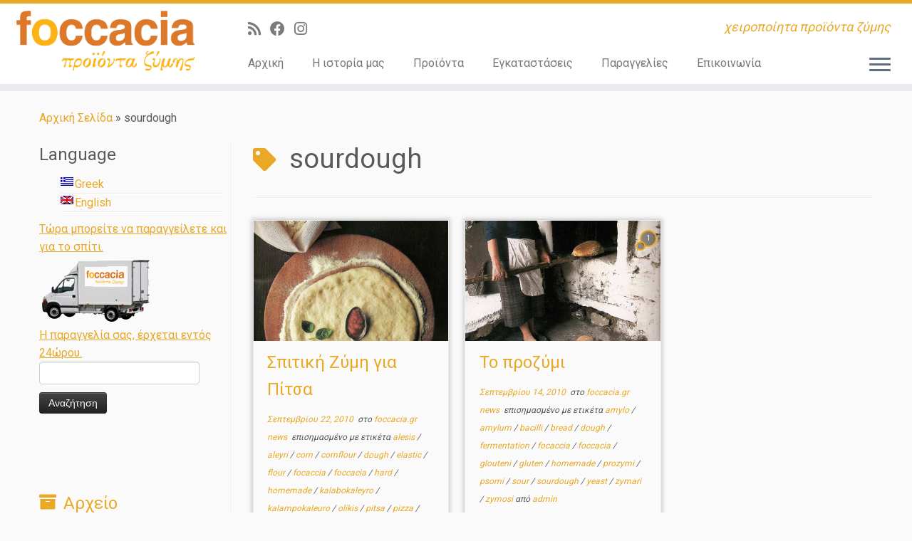

--- FILE ---
content_type: text/plain
request_url: https://www.google-analytics.com/j/collect?v=1&_v=j102&a=90015364&t=pageview&_s=1&dl=https%3A%2F%2Ffoccacia.gr%2Ftag%2Fsourdough&ul=en-us%40posix&dt=sourdough%20%7C%20foccacia&sr=1280x720&vp=1280x720&_u=IEBAAEABAAAAACAAI~&jid=533889390&gjid=191446052&cid=1851674546.1761982750&tid=UA-8758584-7&_gid=689836267.1761982750&_r=1&_slc=1&z=454591535
body_size: -449
content:
2,cG-LLD0M17FXT